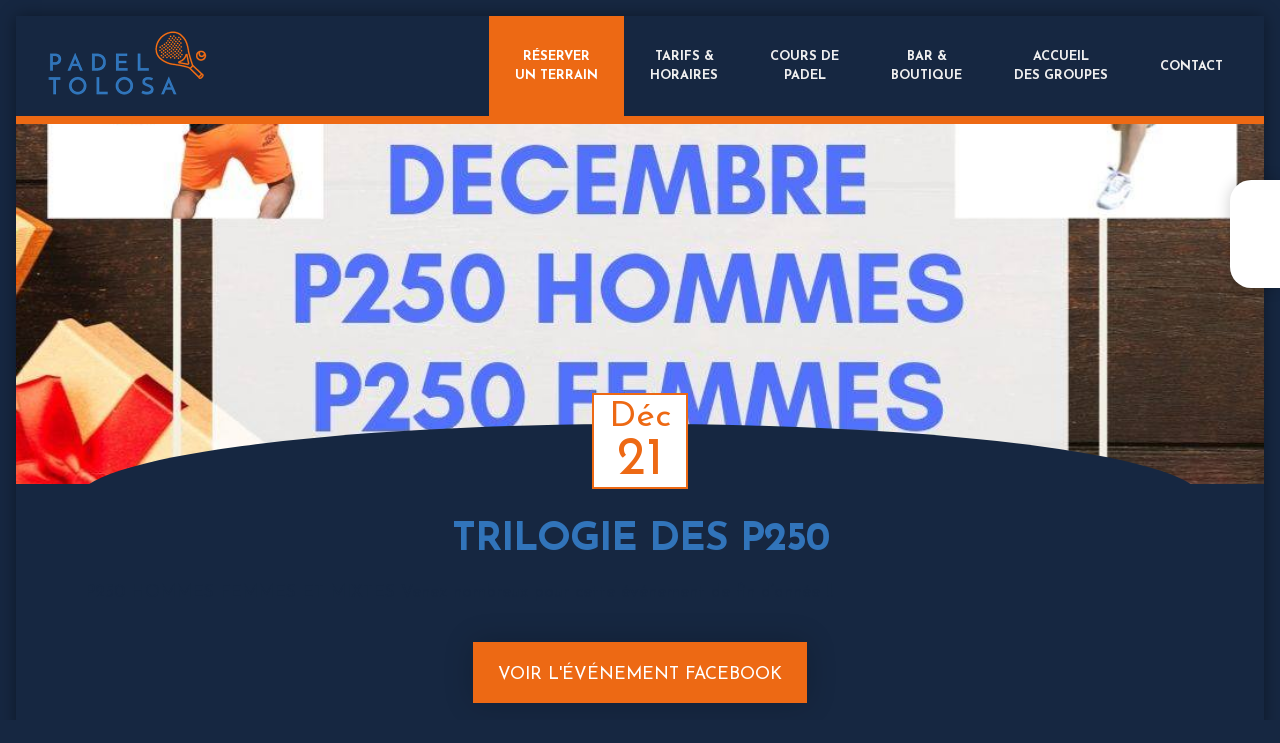

--- FILE ---
content_type: text/html; charset=UTF-8
request_url: https://www.padeltolosa.fr/evenements/trilogie-des-p250/
body_size: 15181
content:
<!doctype html>
<html lang="fr-FR">
  <head><meta charset="utf-8"><script>if(navigator.userAgent.match(/MSIE|Internet Explorer/i)||navigator.userAgent.match(/Trident\/7\..*?rv:11/i)){var href=document.location.href;if(!href.match(/[?&]nowprocket/)){if(href.indexOf("?")==-1){if(href.indexOf("#")==-1){document.location.href=href+"?nowprocket=1"}else{document.location.href=href.replace("#","?nowprocket=1#")}}else{if(href.indexOf("#")==-1){document.location.href=href+"&nowprocket=1"}else{document.location.href=href.replace("#","&nowprocket=1#")}}}}</script><script>(()=>{class RocketLazyLoadScripts{constructor(){this.v="2.0.4",this.userEvents=["keydown","keyup","mousedown","mouseup","mousemove","mouseover","mouseout","touchmove","touchstart","touchend","touchcancel","wheel","click","dblclick","input"],this.attributeEvents=["onblur","onclick","oncontextmenu","ondblclick","onfocus","onmousedown","onmouseenter","onmouseleave","onmousemove","onmouseout","onmouseover","onmouseup","onmousewheel","onscroll","onsubmit"]}async t(){this.i(),this.o(),/iP(ad|hone)/.test(navigator.userAgent)&&this.h(),this.u(),this.l(this),this.m(),this.k(this),this.p(this),this._(),await Promise.all([this.R(),this.L()]),this.lastBreath=Date.now(),this.S(this),this.P(),this.D(),this.O(),this.M(),await this.C(this.delayedScripts.normal),await this.C(this.delayedScripts.defer),await this.C(this.delayedScripts.async),await this.T(),await this.F(),await this.j(),await this.A(),window.dispatchEvent(new Event("rocket-allScriptsLoaded")),this.everythingLoaded=!0,this.lastTouchEnd&&await new Promise(t=>setTimeout(t,500-Date.now()+this.lastTouchEnd)),this.I(),this.H(),this.U(),this.W()}i(){this.CSPIssue=sessionStorage.getItem("rocketCSPIssue"),document.addEventListener("securitypolicyviolation",t=>{this.CSPIssue||"script-src-elem"!==t.violatedDirective||"data"!==t.blockedURI||(this.CSPIssue=!0,sessionStorage.setItem("rocketCSPIssue",!0))},{isRocket:!0})}o(){window.addEventListener("pageshow",t=>{this.persisted=t.persisted,this.realWindowLoadedFired=!0},{isRocket:!0}),window.addEventListener("pagehide",()=>{this.onFirstUserAction=null},{isRocket:!0})}h(){let t;function e(e){t=e}window.addEventListener("touchstart",e,{isRocket:!0}),window.addEventListener("touchend",function i(o){o.changedTouches[0]&&t.changedTouches[0]&&Math.abs(o.changedTouches[0].pageX-t.changedTouches[0].pageX)<10&&Math.abs(o.changedTouches[0].pageY-t.changedTouches[0].pageY)<10&&o.timeStamp-t.timeStamp<200&&(window.removeEventListener("touchstart",e,{isRocket:!0}),window.removeEventListener("touchend",i,{isRocket:!0}),"INPUT"===o.target.tagName&&"text"===o.target.type||(o.target.dispatchEvent(new TouchEvent("touchend",{target:o.target,bubbles:!0})),o.target.dispatchEvent(new MouseEvent("mouseover",{target:o.target,bubbles:!0})),o.target.dispatchEvent(new PointerEvent("click",{target:o.target,bubbles:!0,cancelable:!0,detail:1,clientX:o.changedTouches[0].clientX,clientY:o.changedTouches[0].clientY})),event.preventDefault()))},{isRocket:!0})}q(t){this.userActionTriggered||("mousemove"!==t.type||this.firstMousemoveIgnored?"keyup"===t.type||"mouseover"===t.type||"mouseout"===t.type||(this.userActionTriggered=!0,this.onFirstUserAction&&this.onFirstUserAction()):this.firstMousemoveIgnored=!0),"click"===t.type&&t.preventDefault(),t.stopPropagation(),t.stopImmediatePropagation(),"touchstart"===this.lastEvent&&"touchend"===t.type&&(this.lastTouchEnd=Date.now()),"click"===t.type&&(this.lastTouchEnd=0),this.lastEvent=t.type,t.composedPath&&t.composedPath()[0].getRootNode()instanceof ShadowRoot&&(t.rocketTarget=t.composedPath()[0]),this.savedUserEvents.push(t)}u(){this.savedUserEvents=[],this.userEventHandler=this.q.bind(this),this.userEvents.forEach(t=>window.addEventListener(t,this.userEventHandler,{passive:!1,isRocket:!0})),document.addEventListener("visibilitychange",this.userEventHandler,{isRocket:!0})}U(){this.userEvents.forEach(t=>window.removeEventListener(t,this.userEventHandler,{passive:!1,isRocket:!0})),document.removeEventListener("visibilitychange",this.userEventHandler,{isRocket:!0}),this.savedUserEvents.forEach(t=>{(t.rocketTarget||t.target).dispatchEvent(new window[t.constructor.name](t.type,t))})}m(){const t="return false",e=Array.from(this.attributeEvents,t=>"data-rocket-"+t),i="["+this.attributeEvents.join("],[")+"]",o="[data-rocket-"+this.attributeEvents.join("],[data-rocket-")+"]",s=(e,i,o)=>{o&&o!==t&&(e.setAttribute("data-rocket-"+i,o),e["rocket"+i]=new Function("event",o),e.setAttribute(i,t))};new MutationObserver(t=>{for(const n of t)"attributes"===n.type&&(n.attributeName.startsWith("data-rocket-")||this.everythingLoaded?n.attributeName.startsWith("data-rocket-")&&this.everythingLoaded&&this.N(n.target,n.attributeName.substring(12)):s(n.target,n.attributeName,n.target.getAttribute(n.attributeName))),"childList"===n.type&&n.addedNodes.forEach(t=>{if(t.nodeType===Node.ELEMENT_NODE)if(this.everythingLoaded)for(const i of[t,...t.querySelectorAll(o)])for(const t of i.getAttributeNames())e.includes(t)&&this.N(i,t.substring(12));else for(const e of[t,...t.querySelectorAll(i)])for(const t of e.getAttributeNames())this.attributeEvents.includes(t)&&s(e,t,e.getAttribute(t))})}).observe(document,{subtree:!0,childList:!0,attributeFilter:[...this.attributeEvents,...e]})}I(){this.attributeEvents.forEach(t=>{document.querySelectorAll("[data-rocket-"+t+"]").forEach(e=>{this.N(e,t)})})}N(t,e){const i=t.getAttribute("data-rocket-"+e);i&&(t.setAttribute(e,i),t.removeAttribute("data-rocket-"+e))}k(t){Object.defineProperty(HTMLElement.prototype,"onclick",{get(){return this.rocketonclick||null},set(e){this.rocketonclick=e,this.setAttribute(t.everythingLoaded?"onclick":"data-rocket-onclick","this.rocketonclick(event)")}})}S(t){function e(e,i){let o=e[i];e[i]=null,Object.defineProperty(e,i,{get:()=>o,set(s){t.everythingLoaded?o=s:e["rocket"+i]=o=s}})}e(document,"onreadystatechange"),e(window,"onload"),e(window,"onpageshow");try{Object.defineProperty(document,"readyState",{get:()=>t.rocketReadyState,set(e){t.rocketReadyState=e},configurable:!0}),document.readyState="loading"}catch(t){console.log("WPRocket DJE readyState conflict, bypassing")}}l(t){this.originalAddEventListener=EventTarget.prototype.addEventListener,this.originalRemoveEventListener=EventTarget.prototype.removeEventListener,this.savedEventListeners=[],EventTarget.prototype.addEventListener=function(e,i,o){o&&o.isRocket||!t.B(e,this)&&!t.userEvents.includes(e)||t.B(e,this)&&!t.userActionTriggered||e.startsWith("rocket-")||t.everythingLoaded?t.originalAddEventListener.call(this,e,i,o):(t.savedEventListeners.push({target:this,remove:!1,type:e,func:i,options:o}),"mouseenter"!==e&&"mouseleave"!==e||t.originalAddEventListener.call(this,e,t.savedUserEvents.push,o))},EventTarget.prototype.removeEventListener=function(e,i,o){o&&o.isRocket||!t.B(e,this)&&!t.userEvents.includes(e)||t.B(e,this)&&!t.userActionTriggered||e.startsWith("rocket-")||t.everythingLoaded?t.originalRemoveEventListener.call(this,e,i,o):t.savedEventListeners.push({target:this,remove:!0,type:e,func:i,options:o})}}J(t,e){this.savedEventListeners=this.savedEventListeners.filter(i=>{let o=i.type,s=i.target||window;return e!==o||t!==s||(this.B(o,s)&&(i.type="rocket-"+o),this.$(i),!1)})}H(){EventTarget.prototype.addEventListener=this.originalAddEventListener,EventTarget.prototype.removeEventListener=this.originalRemoveEventListener,this.savedEventListeners.forEach(t=>this.$(t))}$(t){t.remove?this.originalRemoveEventListener.call(t.target,t.type,t.func,t.options):this.originalAddEventListener.call(t.target,t.type,t.func,t.options)}p(t){let e;function i(e){return t.everythingLoaded?e:e.split(" ").map(t=>"load"===t||t.startsWith("load.")?"rocket-jquery-load":t).join(" ")}function o(o){function s(e){const s=o.fn[e];o.fn[e]=o.fn.init.prototype[e]=function(){return this[0]===window&&t.userActionTriggered&&("string"==typeof arguments[0]||arguments[0]instanceof String?arguments[0]=i(arguments[0]):"object"==typeof arguments[0]&&Object.keys(arguments[0]).forEach(t=>{const e=arguments[0][t];delete arguments[0][t],arguments[0][i(t)]=e})),s.apply(this,arguments),this}}if(o&&o.fn&&!t.allJQueries.includes(o)){const e={DOMContentLoaded:[],"rocket-DOMContentLoaded":[]};for(const t in e)document.addEventListener(t,()=>{e[t].forEach(t=>t())},{isRocket:!0});o.fn.ready=o.fn.init.prototype.ready=function(i){function s(){parseInt(o.fn.jquery)>2?setTimeout(()=>i.bind(document)(o)):i.bind(document)(o)}return"function"==typeof i&&(t.realDomReadyFired?!t.userActionTriggered||t.fauxDomReadyFired?s():e["rocket-DOMContentLoaded"].push(s):e.DOMContentLoaded.push(s)),o([])},s("on"),s("one"),s("off"),t.allJQueries.push(o)}e=o}t.allJQueries=[],o(window.jQuery),Object.defineProperty(window,"jQuery",{get:()=>e,set(t){o(t)}})}P(){const t=new Map;document.write=document.writeln=function(e){const i=document.currentScript,o=document.createRange(),s=i.parentElement;let n=t.get(i);void 0===n&&(n=i.nextSibling,t.set(i,n));const c=document.createDocumentFragment();o.setStart(c,0),c.appendChild(o.createContextualFragment(e)),s.insertBefore(c,n)}}async R(){return new Promise(t=>{this.userActionTriggered?t():this.onFirstUserAction=t})}async L(){return new Promise(t=>{document.addEventListener("DOMContentLoaded",()=>{this.realDomReadyFired=!0,t()},{isRocket:!0})})}async j(){return this.realWindowLoadedFired?Promise.resolve():new Promise(t=>{window.addEventListener("load",t,{isRocket:!0})})}M(){this.pendingScripts=[];this.scriptsMutationObserver=new MutationObserver(t=>{for(const e of t)e.addedNodes.forEach(t=>{"SCRIPT"!==t.tagName||t.noModule||t.isWPRocket||this.pendingScripts.push({script:t,promise:new Promise(e=>{const i=()=>{const i=this.pendingScripts.findIndex(e=>e.script===t);i>=0&&this.pendingScripts.splice(i,1),e()};t.addEventListener("load",i,{isRocket:!0}),t.addEventListener("error",i,{isRocket:!0}),setTimeout(i,1e3)})})})}),this.scriptsMutationObserver.observe(document,{childList:!0,subtree:!0})}async F(){await this.X(),this.pendingScripts.length?(await this.pendingScripts[0].promise,await this.F()):this.scriptsMutationObserver.disconnect()}D(){this.delayedScripts={normal:[],async:[],defer:[]},document.querySelectorAll("script[type$=rocketlazyloadscript]").forEach(t=>{t.hasAttribute("data-rocket-src")?t.hasAttribute("async")&&!1!==t.async?this.delayedScripts.async.push(t):t.hasAttribute("defer")&&!1!==t.defer||"module"===t.getAttribute("data-rocket-type")?this.delayedScripts.defer.push(t):this.delayedScripts.normal.push(t):this.delayedScripts.normal.push(t)})}async _(){await this.L();let t=[];document.querySelectorAll("script[type$=rocketlazyloadscript][data-rocket-src]").forEach(e=>{let i=e.getAttribute("data-rocket-src");if(i&&!i.startsWith("data:")){i.startsWith("//")&&(i=location.protocol+i);try{const o=new URL(i).origin;o!==location.origin&&t.push({src:o,crossOrigin:e.crossOrigin||"module"===e.getAttribute("data-rocket-type")})}catch(t){}}}),t=[...new Map(t.map(t=>[JSON.stringify(t),t])).values()],this.Y(t,"preconnect")}async G(t){if(await this.K(),!0!==t.noModule||!("noModule"in HTMLScriptElement.prototype))return new Promise(e=>{let i;function o(){(i||t).setAttribute("data-rocket-status","executed"),e()}try{if(navigator.userAgent.includes("Firefox/")||""===navigator.vendor||this.CSPIssue)i=document.createElement("script"),[...t.attributes].forEach(t=>{let e=t.nodeName;"type"!==e&&("data-rocket-type"===e&&(e="type"),"data-rocket-src"===e&&(e="src"),i.setAttribute(e,t.nodeValue))}),t.text&&(i.text=t.text),t.nonce&&(i.nonce=t.nonce),i.hasAttribute("src")?(i.addEventListener("load",o,{isRocket:!0}),i.addEventListener("error",()=>{i.setAttribute("data-rocket-status","failed-network"),e()},{isRocket:!0}),setTimeout(()=>{i.isConnected||e()},1)):(i.text=t.text,o()),i.isWPRocket=!0,t.parentNode.replaceChild(i,t);else{const i=t.getAttribute("data-rocket-type"),s=t.getAttribute("data-rocket-src");i?(t.type=i,t.removeAttribute("data-rocket-type")):t.removeAttribute("type"),t.addEventListener("load",o,{isRocket:!0}),t.addEventListener("error",i=>{this.CSPIssue&&i.target.src.startsWith("data:")?(console.log("WPRocket: CSP fallback activated"),t.removeAttribute("src"),this.G(t).then(e)):(t.setAttribute("data-rocket-status","failed-network"),e())},{isRocket:!0}),s?(t.fetchPriority="high",t.removeAttribute("data-rocket-src"),t.src=s):t.src="data:text/javascript;base64,"+window.btoa(unescape(encodeURIComponent(t.text)))}}catch(i){t.setAttribute("data-rocket-status","failed-transform"),e()}});t.setAttribute("data-rocket-status","skipped")}async C(t){const e=t.shift();return e?(e.isConnected&&await this.G(e),this.C(t)):Promise.resolve()}O(){this.Y([...this.delayedScripts.normal,...this.delayedScripts.defer,...this.delayedScripts.async],"preload")}Y(t,e){this.trash=this.trash||[];let i=!0;var o=document.createDocumentFragment();t.forEach(t=>{const s=t.getAttribute&&t.getAttribute("data-rocket-src")||t.src;if(s&&!s.startsWith("data:")){const n=document.createElement("link");n.href=s,n.rel=e,"preconnect"!==e&&(n.as="script",n.fetchPriority=i?"high":"low"),t.getAttribute&&"module"===t.getAttribute("data-rocket-type")&&(n.crossOrigin=!0),t.crossOrigin&&(n.crossOrigin=t.crossOrigin),t.integrity&&(n.integrity=t.integrity),t.nonce&&(n.nonce=t.nonce),o.appendChild(n),this.trash.push(n),i=!1}}),document.head.appendChild(o)}W(){this.trash.forEach(t=>t.remove())}async T(){try{document.readyState="interactive"}catch(t){}this.fauxDomReadyFired=!0;try{await this.K(),this.J(document,"readystatechange"),document.dispatchEvent(new Event("rocket-readystatechange")),await this.K(),document.rocketonreadystatechange&&document.rocketonreadystatechange(),await this.K(),this.J(document,"DOMContentLoaded"),document.dispatchEvent(new Event("rocket-DOMContentLoaded")),await this.K(),this.J(window,"DOMContentLoaded"),window.dispatchEvent(new Event("rocket-DOMContentLoaded"))}catch(t){console.error(t)}}async A(){try{document.readyState="complete"}catch(t){}try{await this.K(),this.J(document,"readystatechange"),document.dispatchEvent(new Event("rocket-readystatechange")),await this.K(),document.rocketonreadystatechange&&document.rocketonreadystatechange(),await this.K(),this.J(window,"load"),window.dispatchEvent(new Event("rocket-load")),await this.K(),window.rocketonload&&window.rocketonload(),await this.K(),this.allJQueries.forEach(t=>t(window).trigger("rocket-jquery-load")),await this.K(),this.J(window,"pageshow");const t=new Event("rocket-pageshow");t.persisted=this.persisted,window.dispatchEvent(t),await this.K(),window.rocketonpageshow&&window.rocketonpageshow({persisted:this.persisted})}catch(t){console.error(t)}}async K(){Date.now()-this.lastBreath>45&&(await this.X(),this.lastBreath=Date.now())}async X(){return document.hidden?new Promise(t=>setTimeout(t)):new Promise(t=>requestAnimationFrame(t))}B(t,e){return e===document&&"readystatechange"===t||(e===document&&"DOMContentLoaded"===t||(e===window&&"DOMContentLoaded"===t||(e===window&&"load"===t||e===window&&"pageshow"===t)))}static run(){(new RocketLazyLoadScripts).t()}}RocketLazyLoadScripts.run()})();</script>
  
  <meta http-equiv="x-ua-compatible" content="ie=edge">
  <meta name="viewport" content="width=device-width, initial-scale=1, shrink-to-fit=no">
  <title>TRILOGIE DES P250 | Padel Tolosa</title>
<style id="rocket-critical-css">ul{box-sizing:border-box}.entry-content{counter-reset:footnotes}:root{--wp--preset--font-size--normal:16px;--wp--preset--font-size--huge:42px}:root{--blue:#007bff;--indigo:#6610f2;--purple:#6f42c1;--pink:#e83e8c;--red:#dc3545;--orange:#fd7e14;--yellow:#ffc107;--green:#28a745;--teal:#20c997;--cyan:#17a2b8;--white:#fff;--gray:#6c757d;--gray-dark:#343a40;--primary:#007bff;--secondary:#6c757d;--success:#28a745;--info:#17a2b8;--warning:#ffc107;--danger:#dc3545;--light:#f8f9fa;--dark:#343a40;--darkblue:#162741;--blue:#3174ba;--grey:#efefef;--orange:#ed6914;--breakpoint-xs:0;--breakpoint-sm:576px;--breakpoint-md:768px;--breakpoint-lg:992px;--breakpoint-xl:1200px;--font-family-sans-serif:-apple-system,BlinkMacSystemFont,"Segoe UI",Roboto,"Helvetica Neue",Arial,sans-serif,"Apple Color Emoji","Segoe UI Emoji","Segoe UI Symbol";--font-family-monospace:SFMono-Regular,Menlo,Monaco,Consolas,"Liberation Mono","Courier New",monospace}*,:after,:before{-webkit-box-sizing:border-box;box-sizing:border-box}html{font-family:sans-serif;line-height:1.15;-webkit-text-size-adjust:100%;-ms-text-size-adjust:100%;-ms-overflow-style:scrollbar}@-ms-viewport{width:device-width}article,header,main,nav,section{display:block}body{margin:0;font-family:-apple-system,BlinkMacSystemFont,Segoe UI,Roboto,Helvetica Neue,Arial,sans-serif,Apple Color Emoji,Segoe UI Emoji,Segoe UI Symbol;font-size:1rem;font-weight:400;line-height:1.5;color:#212529;text-align:left;background-color:#fff}h1{margin-top:0;margin-bottom:.5rem}p{margin-top:0;margin-bottom:1rem}ul{margin-bottom:1rem}ul{margin-top:0}a{color:#007bff;text-decoration:none;background-color:transparent;-webkit-text-decoration-skip:objects}img{vertical-align:middle;border-style:none}button{border-radius:0}button{margin:0;font-family:inherit;font-size:inherit;line-height:inherit}button{overflow:visible}button{text-transform:none}button,html [type=button]{-webkit-appearance:button}[type=button]::-moz-focus-inner,button::-moz-focus-inner{padding:0;border-style:none}::-webkit-file-upload-button{font:inherit;-webkit-appearance:button}h1{margin-bottom:.5rem;font-family:inherit;font-weight:500;line-height:1.2;color:inherit}h1{font-size:2.5rem}.img-fluid{max-width:100%;height:auto}.container{width:100%;padding-right:15px;padding-left:15px;margin-right:auto;margin-left:auto}@media (min-width:576px){.container{max-width:540px}}@media (min-width:768px){.container{max-width:720px}}@media (min-width:992px){.container{max-width:960px}}@media (min-width:1200px){.container{max-width:1140px}}.container-fluid{width:100%;padding-right:15px;padding-left:15px;margin-right:auto;margin-left:auto}.nav{display:-webkit-box;display:-ms-flexbox;display:flex;-ms-flex-wrap:wrap;flex-wrap:wrap;padding-left:0;margin-bottom:0;list-style:none}.banner .nav a{display:block;padding:.5rem 1rem}.hamburger{padding:0;display:inline-block;font:inherit;color:inherit;text-transform:none;background-color:transparent;border:0;margin:0;overflow:visible}.hamburger-box{width:20px;height:14px;display:inline-block;position:relative}.hamburger-inner{display:block;top:50%;margin-top:-1px}.hamburger-inner,.hamburger-inner:after,.hamburger-inner:before{width:20px;height:2px;background-color:#000;border-radius:4px;position:absolute}.hamburger-inner:after,.hamburger-inner:before{content:"";display:block}.hamburger-inner:before{top:-6px}.hamburger-inner:after{bottom:-6px}.hamburger--collapse .hamburger-inner{top:auto;bottom:0}.hamburger--collapse .hamburger-inner:after{top:-12px}body{font-family:Josefin Sans,sans-serif;background:#162741;font-size:1.1rem}a{color:#162741}p{color:#162741}h1{color:#3174ba;background:transparent}h1{text-transform:uppercase;font-weight:900;letter-spacing:-1px;margin:2rem auto 1rem}.shrinker{margin:16px;background:#162741;-webkit-box-shadow:0 0 16px rgba(0,0,0,.4);box-shadow:0 0 16px rgba(0,0,0,.4)}@media (max-width:767px){.shrinker{margin:8px}h1{font-size:2rem}}.banner{position:absolute;left:16px;right:16px;background:#162741;border-bottom:8px solid #ed6914;z-index:999;-webkit-box-shadow:none;box-shadow:none}.banner .banner-line{display:-webkit-box;display:-ms-flexbox;display:flex;-webkit-box-align:center;-ms-flex-align:center;align-items:center;-webkit-box-pack:justify;-ms-flex-pack:justify;justify-content:space-between}.banner .hamburger{display:none}.banner .nav{-webkit-box-align:stretch;-ms-flex-align:stretch;align-items:stretch}.banner .nav a{text-align:center;font-weight:700;color:#efefef;text-transform:uppercase;font-size:.8rem}.banner .nav li{display:-webkit-box;display:-ms-flexbox;display:flex;-webkit-box-orient:vertical;-webkit-box-direction:normal;-ms-flex-direction:column;flex-direction:column;-webkit-box-align:center;-ms-flex-align:center;align-items:center;-webkit-box-pack:center;-ms-flex-pack:center;justify-content:center;padding:10px}.banner .nav li.cta{background:#ed6914;height:100px}.banner .nav li.cta a{color:#fff}.banner .brand{padding:10px}.banner .brand img{height:80px}.banner .nav-rs{position:fixed;right:0;top:25%;background:#fff;border-radius:1.2em 0 0 1.2em;-webkit-box-shadow:0 0 15px rgba(0,0,0,.2);box-shadow:0 0 15px rgba(0,0,0,.2)}.banner .nav-rs .liste-rs{display:inline-block;padding:5px;margin-bottom:0;width:50px}.banner .nav-rs .liste-rs li{display:inline-block;background:transparent;border-radius:5em;width:40px;height:40px;text-align:center;line-height:40px;margin-right:5px}.banner .nav-rs .liste-rs li a{color:#162741;font-weight:900;font-size:1.5rem;display:block}.is-flex-mobile{display:none!important}@media (max-width:991px){.banner .nav li{padding:0}.banner .nav li.cta{height:80px}.banner .nav a{font-size:.7rem}.banner .brand img{max-height:60px;max-width:110px;height:auto;width:auto}}@media (max-width:767px){.banner{left:8px;right:8px}.banner .nav li{display:none}.banner .nav li.cta{-webkit-box-flex:1;-ms-flex:1;flex:1}.banner .nav li.cta{display:-webkit-box;display:-ms-flexbox;display:flex}.banner .nav-primary{-webkit-box-flex:1;-ms-flex:1;flex:1;margin:0 10%}.banner .hamburger{display:inline-block;width:80px;height:80px;z-index:10}.banner .hamburger .hamburger-inner,.banner .hamburger .hamburger-inner:after,.banner .hamburger .hamburger-inner:before{background-color:#efefef}.banner .nav-rs .liste-rs{width:30px}.banner .nav-rs .liste-rs li{width:25px;height:25px;line-height:25px}.banner .nav-rs .liste-rs li a{font-size:1rem}}.single-evenements .page-header{position:relative}.single-evenements .page-header h1{margin:2rem auto 1rem}.single-evenements .date{position:absolute;bottom:75px;-webkit-transform:translateX(-50%);-o-transform:translateX(-50%);transform:translateX(-50%);color:#ed6914;background:#fff;display:inline-block;border:2px solid;padding:5px 15px 0;text-align:center;line-height:1}.single-evenements .date .mois{display:block;font-size:2em}.single-evenements .date .jour{display:block;font-size:3em}.page-header{text-align:center}.page-header h1{position:relative;max-width:70%;margin:auto}.page-header .page-header-banner{position:relative;height:65vh;overflow:hidden}.page-header .page-header-banner img{max-height:100%;width:100%;height:100%;-o-object-fit:cover;object-fit:cover}.page-header .page-header-banner:after{content:"";position:absolute;bottom:-90px;left:5%;right:5%;height:150px;background:#162741;border-radius:120%}</style><link rel="preload" data-rocket-preload as="image" href="https://www.padeltolosa.fr/wp-content/uploads/2019/11/72070316_2419068191695519_7626820186263257088_o.jpg" fetchpriority="high">
	<style>img:is([sizes="auto" i], [sizes^="auto," i]) { contain-intrinsic-size: 3000px 1500px }</style>
	
<!-- The SEO Framework : par Sybre Waaijer -->
<link rel="canonical" href="https://www.padeltolosa.fr/evenements/trilogie-des-p250/" />
<meta name="description" content="P250 HOMMES FEMMES ET MIXTES Venez nombreux pour cette &eacute;v&eacute;nement de fin d&rsquo;ann&eacute;e !!" />
<meta property="og:type" content="article" />
<meta property="og:locale" content="fr_FR" />
<meta property="og:site_name" content="Padel Tolosa" />
<meta property="og:title" content="TRILOGIE DES P250 | Padel Tolosa" />
<meta property="og:description" content="P250 HOMMES FEMMES ET MIXTES Venez nombreux pour cette &eacute;v&eacute;nement de fin d&rsquo;ann&eacute;e !!" />
<meta property="og:url" content="https://www.padeltolosa.fr/evenements/trilogie-des-p250/" />
<meta property="og:image" content="https://www.padeltolosa.fr/wp-content/uploads/2019/11/72070316_2419068191695519_7626820186263257088_o.jpg" />
<meta property="og:image:width" content="1080" />
<meta property="og:image:height" content="1080" />
<meta property="article:published_time" content="2019-11-21T15:28:07+00:00" />
<meta property="article:modified_time" content="2019-11-21T15:28:07+00:00" />
<meta property="article:publisher" content="https://www.facebook.com/Padeltolosa" />
<meta name="twitter:card" content="summary_large_image" />
<meta name="twitter:title" content="TRILOGIE DES P250 | Padel Tolosa" />
<meta name="twitter:description" content="P250 HOMMES FEMMES ET MIXTES Venez nombreux pour cette &eacute;v&eacute;nement de fin d&rsquo;ann&eacute;e !!" />
<meta name="twitter:image" content="https://www.padeltolosa.fr/wp-content/uploads/2019/11/72070316_2419068191695519_7626820186263257088_o.jpg" />
<script type="application/ld+json">{"@context":"https://schema.org","@graph":[{"@type":"WebSite","@id":"https://www.padeltolosa.fr/#/schema/WebSite","url":"https://www.padeltolosa.fr/","name":"Padel Tolosa","description":"Complexe et école de padel à Toulouse, Montauban, Rodez, Albi et Carcassonne","inLanguage":"fr-FR","potentialAction":{"@type":"SearchAction","target":{"@type":"EntryPoint","urlTemplate":"https://www.padeltolosa.fr/search/{search_term_string}/"},"query-input":"required name=search_term_string"},"publisher":{"@type":"Organization","@id":"https://www.padeltolosa.fr/#/schema/Organization","name":"Padel Tolosa","url":"https://www.padeltolosa.fr/","logo":{"@type":"ImageObject","url":"https://www.padeltolosa.fr/wp-content/uploads/2018/03/cropped-favicon-padeltolosa-e1570698436122.png","contentUrl":"https://www.padeltolosa.fr/wp-content/uploads/2018/03/cropped-favicon-padeltolosa-e1570698436122.png","width":512,"height":512}}},{"@type":"WebPage","@id":"https://www.padeltolosa.fr/evenements/trilogie-des-p250/","url":"https://www.padeltolosa.fr/evenements/trilogie-des-p250/","name":"TRILOGIE DES P250 | Padel Tolosa","description":"P250 HOMMES FEMMES ET MIXTES Venez nombreux pour cette &eacute;v&eacute;nement de fin d&rsquo;ann&eacute;e !!","inLanguage":"fr-FR","isPartOf":{"@id":"https://www.padeltolosa.fr/#/schema/WebSite"},"breadcrumb":{"@type":"BreadcrumbList","@id":"https://www.padeltolosa.fr/#/schema/BreadcrumbList","itemListElement":[{"@type":"ListItem","position":1,"item":"https://www.padeltolosa.fr/","name":"Padel Tolosa"},{"@type":"ListItem","position":2,"item":"https://www.padeltolosa.fr/evenements/","name":"Archives : Evénements"},{"@type":"ListItem","position":3,"name":"TRILOGIE DES P250"}]},"potentialAction":{"@type":"ReadAction","target":"https://www.padeltolosa.fr/evenements/trilogie-des-p250/"},"datePublished":"2019-11-21T15:28:07+00:00","dateModified":"2019-11-21T15:28:07+00:00"}]}</script>
<!-- / The SEO Framework : par Sybre Waaijer | 7.46ms meta | 4.90ms boot -->


<link rel="preload" href="https://www.padeltolosa.fr/wp-includes/css/dist/block-library/style.min.css" data-rocket-async="style" as="style" onload="this.onload=null;this.rel='stylesheet'" onerror="this.removeAttribute('data-rocket-async')" >
<style id='global-styles-inline-css' type='text/css'>
:root{--wp--preset--aspect-ratio--square: 1;--wp--preset--aspect-ratio--4-3: 4/3;--wp--preset--aspect-ratio--3-4: 3/4;--wp--preset--aspect-ratio--3-2: 3/2;--wp--preset--aspect-ratio--2-3: 2/3;--wp--preset--aspect-ratio--16-9: 16/9;--wp--preset--aspect-ratio--9-16: 9/16;--wp--preset--color--black: #000000;--wp--preset--color--cyan-bluish-gray: #abb8c3;--wp--preset--color--white: #ffffff;--wp--preset--color--pale-pink: #f78da7;--wp--preset--color--vivid-red: #cf2e2e;--wp--preset--color--luminous-vivid-orange: #ff6900;--wp--preset--color--luminous-vivid-amber: #fcb900;--wp--preset--color--light-green-cyan: #7bdcb5;--wp--preset--color--vivid-green-cyan: #00d084;--wp--preset--color--pale-cyan-blue: #8ed1fc;--wp--preset--color--vivid-cyan-blue: #0693e3;--wp--preset--color--vivid-purple: #9b51e0;--wp--preset--gradient--vivid-cyan-blue-to-vivid-purple: linear-gradient(135deg,rgba(6,147,227,1) 0%,rgb(155,81,224) 100%);--wp--preset--gradient--light-green-cyan-to-vivid-green-cyan: linear-gradient(135deg,rgb(122,220,180) 0%,rgb(0,208,130) 100%);--wp--preset--gradient--luminous-vivid-amber-to-luminous-vivid-orange: linear-gradient(135deg,rgba(252,185,0,1) 0%,rgba(255,105,0,1) 100%);--wp--preset--gradient--luminous-vivid-orange-to-vivid-red: linear-gradient(135deg,rgba(255,105,0,1) 0%,rgb(207,46,46) 100%);--wp--preset--gradient--very-light-gray-to-cyan-bluish-gray: linear-gradient(135deg,rgb(238,238,238) 0%,rgb(169,184,195) 100%);--wp--preset--gradient--cool-to-warm-spectrum: linear-gradient(135deg,rgb(74,234,220) 0%,rgb(151,120,209) 20%,rgb(207,42,186) 40%,rgb(238,44,130) 60%,rgb(251,105,98) 80%,rgb(254,248,76) 100%);--wp--preset--gradient--blush-light-purple: linear-gradient(135deg,rgb(255,206,236) 0%,rgb(152,150,240) 100%);--wp--preset--gradient--blush-bordeaux: linear-gradient(135deg,rgb(254,205,165) 0%,rgb(254,45,45) 50%,rgb(107,0,62) 100%);--wp--preset--gradient--luminous-dusk: linear-gradient(135deg,rgb(255,203,112) 0%,rgb(199,81,192) 50%,rgb(65,88,208) 100%);--wp--preset--gradient--pale-ocean: linear-gradient(135deg,rgb(255,245,203) 0%,rgb(182,227,212) 50%,rgb(51,167,181) 100%);--wp--preset--gradient--electric-grass: linear-gradient(135deg,rgb(202,248,128) 0%,rgb(113,206,126) 100%);--wp--preset--gradient--midnight: linear-gradient(135deg,rgb(2,3,129) 0%,rgb(40,116,252) 100%);--wp--preset--font-size--small: 13px;--wp--preset--font-size--medium: 20px;--wp--preset--font-size--large: 36px;--wp--preset--font-size--x-large: 42px;--wp--preset--spacing--20: 0.44rem;--wp--preset--spacing--30: 0.67rem;--wp--preset--spacing--40: 1rem;--wp--preset--spacing--50: 1.5rem;--wp--preset--spacing--60: 2.25rem;--wp--preset--spacing--70: 3.38rem;--wp--preset--spacing--80: 5.06rem;--wp--preset--shadow--natural: 6px 6px 9px rgba(0, 0, 0, 0.2);--wp--preset--shadow--deep: 12px 12px 50px rgba(0, 0, 0, 0.4);--wp--preset--shadow--sharp: 6px 6px 0px rgba(0, 0, 0, 0.2);--wp--preset--shadow--outlined: 6px 6px 0px -3px rgba(255, 255, 255, 1), 6px 6px rgba(0, 0, 0, 1);--wp--preset--shadow--crisp: 6px 6px 0px rgba(0, 0, 0, 1);}:where(body) { margin: 0; }.wp-site-blocks > .alignleft { float: left; margin-right: 2em; }.wp-site-blocks > .alignright { float: right; margin-left: 2em; }.wp-site-blocks > .aligncenter { justify-content: center; margin-left: auto; margin-right: auto; }:where(.is-layout-flex){gap: 0.5em;}:where(.is-layout-grid){gap: 0.5em;}.is-layout-flow > .alignleft{float: left;margin-inline-start: 0;margin-inline-end: 2em;}.is-layout-flow > .alignright{float: right;margin-inline-start: 2em;margin-inline-end: 0;}.is-layout-flow > .aligncenter{margin-left: auto !important;margin-right: auto !important;}.is-layout-constrained > .alignleft{float: left;margin-inline-start: 0;margin-inline-end: 2em;}.is-layout-constrained > .alignright{float: right;margin-inline-start: 2em;margin-inline-end: 0;}.is-layout-constrained > .aligncenter{margin-left: auto !important;margin-right: auto !important;}.is-layout-constrained > :where(:not(.alignleft):not(.alignright):not(.alignfull)){margin-left: auto !important;margin-right: auto !important;}body .is-layout-flex{display: flex;}.is-layout-flex{flex-wrap: wrap;align-items: center;}.is-layout-flex > :is(*, div){margin: 0;}body .is-layout-grid{display: grid;}.is-layout-grid > :is(*, div){margin: 0;}body{padding-top: 0px;padding-right: 0px;padding-bottom: 0px;padding-left: 0px;}a:where(:not(.wp-element-button)){text-decoration: underline;}:root :where(.wp-element-button, .wp-block-button__link){background-color: #32373c;border-width: 0;color: #fff;font-family: inherit;font-size: inherit;line-height: inherit;padding: calc(0.667em + 2px) calc(1.333em + 2px);text-decoration: none;}.has-black-color{color: var(--wp--preset--color--black) !important;}.has-cyan-bluish-gray-color{color: var(--wp--preset--color--cyan-bluish-gray) !important;}.has-white-color{color: var(--wp--preset--color--white) !important;}.has-pale-pink-color{color: var(--wp--preset--color--pale-pink) !important;}.has-vivid-red-color{color: var(--wp--preset--color--vivid-red) !important;}.has-luminous-vivid-orange-color{color: var(--wp--preset--color--luminous-vivid-orange) !important;}.has-luminous-vivid-amber-color{color: var(--wp--preset--color--luminous-vivid-amber) !important;}.has-light-green-cyan-color{color: var(--wp--preset--color--light-green-cyan) !important;}.has-vivid-green-cyan-color{color: var(--wp--preset--color--vivid-green-cyan) !important;}.has-pale-cyan-blue-color{color: var(--wp--preset--color--pale-cyan-blue) !important;}.has-vivid-cyan-blue-color{color: var(--wp--preset--color--vivid-cyan-blue) !important;}.has-vivid-purple-color{color: var(--wp--preset--color--vivid-purple) !important;}.has-black-background-color{background-color: var(--wp--preset--color--black) !important;}.has-cyan-bluish-gray-background-color{background-color: var(--wp--preset--color--cyan-bluish-gray) !important;}.has-white-background-color{background-color: var(--wp--preset--color--white) !important;}.has-pale-pink-background-color{background-color: var(--wp--preset--color--pale-pink) !important;}.has-vivid-red-background-color{background-color: var(--wp--preset--color--vivid-red) !important;}.has-luminous-vivid-orange-background-color{background-color: var(--wp--preset--color--luminous-vivid-orange) !important;}.has-luminous-vivid-amber-background-color{background-color: var(--wp--preset--color--luminous-vivid-amber) !important;}.has-light-green-cyan-background-color{background-color: var(--wp--preset--color--light-green-cyan) !important;}.has-vivid-green-cyan-background-color{background-color: var(--wp--preset--color--vivid-green-cyan) !important;}.has-pale-cyan-blue-background-color{background-color: var(--wp--preset--color--pale-cyan-blue) !important;}.has-vivid-cyan-blue-background-color{background-color: var(--wp--preset--color--vivid-cyan-blue) !important;}.has-vivid-purple-background-color{background-color: var(--wp--preset--color--vivid-purple) !important;}.has-black-border-color{border-color: var(--wp--preset--color--black) !important;}.has-cyan-bluish-gray-border-color{border-color: var(--wp--preset--color--cyan-bluish-gray) !important;}.has-white-border-color{border-color: var(--wp--preset--color--white) !important;}.has-pale-pink-border-color{border-color: var(--wp--preset--color--pale-pink) !important;}.has-vivid-red-border-color{border-color: var(--wp--preset--color--vivid-red) !important;}.has-luminous-vivid-orange-border-color{border-color: var(--wp--preset--color--luminous-vivid-orange) !important;}.has-luminous-vivid-amber-border-color{border-color: var(--wp--preset--color--luminous-vivid-amber) !important;}.has-light-green-cyan-border-color{border-color: var(--wp--preset--color--light-green-cyan) !important;}.has-vivid-green-cyan-border-color{border-color: var(--wp--preset--color--vivid-green-cyan) !important;}.has-pale-cyan-blue-border-color{border-color: var(--wp--preset--color--pale-cyan-blue) !important;}.has-vivid-cyan-blue-border-color{border-color: var(--wp--preset--color--vivid-cyan-blue) !important;}.has-vivid-purple-border-color{border-color: var(--wp--preset--color--vivid-purple) !important;}.has-vivid-cyan-blue-to-vivid-purple-gradient-background{background: var(--wp--preset--gradient--vivid-cyan-blue-to-vivid-purple) !important;}.has-light-green-cyan-to-vivid-green-cyan-gradient-background{background: var(--wp--preset--gradient--light-green-cyan-to-vivid-green-cyan) !important;}.has-luminous-vivid-amber-to-luminous-vivid-orange-gradient-background{background: var(--wp--preset--gradient--luminous-vivid-amber-to-luminous-vivid-orange) !important;}.has-luminous-vivid-orange-to-vivid-red-gradient-background{background: var(--wp--preset--gradient--luminous-vivid-orange-to-vivid-red) !important;}.has-very-light-gray-to-cyan-bluish-gray-gradient-background{background: var(--wp--preset--gradient--very-light-gray-to-cyan-bluish-gray) !important;}.has-cool-to-warm-spectrum-gradient-background{background: var(--wp--preset--gradient--cool-to-warm-spectrum) !important;}.has-blush-light-purple-gradient-background{background: var(--wp--preset--gradient--blush-light-purple) !important;}.has-blush-bordeaux-gradient-background{background: var(--wp--preset--gradient--blush-bordeaux) !important;}.has-luminous-dusk-gradient-background{background: var(--wp--preset--gradient--luminous-dusk) !important;}.has-pale-ocean-gradient-background{background: var(--wp--preset--gradient--pale-ocean) !important;}.has-electric-grass-gradient-background{background: var(--wp--preset--gradient--electric-grass) !important;}.has-midnight-gradient-background{background: var(--wp--preset--gradient--midnight) !important;}.has-small-font-size{font-size: var(--wp--preset--font-size--small) !important;}.has-medium-font-size{font-size: var(--wp--preset--font-size--medium) !important;}.has-large-font-size{font-size: var(--wp--preset--font-size--large) !important;}.has-x-large-font-size{font-size: var(--wp--preset--font-size--x-large) !important;}
:where(.wp-block-post-template.is-layout-flex){gap: 1.25em;}:where(.wp-block-post-template.is-layout-grid){gap: 1.25em;}
:where(.wp-block-columns.is-layout-flex){gap: 2em;}:where(.wp-block-columns.is-layout-grid){gap: 2em;}
:root :where(.wp-block-pullquote){font-size: 1.5em;line-height: 1.6;}
</style>
<link data-minify="1" rel="preload" href="https://www.padeltolosa.fr/wp-content/cache/min/1/wp-content/themes/paketa-v2/dist/styles/main.css?ver=1767556417" data-rocket-async="style" as="style" onload="this.onload=null;this.rel='stylesheet'" onerror="this.removeAttribute('data-rocket-async')" >
<style id='rocket-lazyload-inline-css' type='text/css'>
.rll-youtube-player{position:relative;padding-bottom:56.23%;height:0;overflow:hidden;max-width:100%;}.rll-youtube-player:focus-within{outline: 2px solid currentColor;outline-offset: 5px;}.rll-youtube-player iframe{position:absolute;top:0;left:0;width:100%;height:100%;z-index:100;background:0 0}.rll-youtube-player img{bottom:0;display:block;left:0;margin:auto;max-width:100%;width:100%;position:absolute;right:0;top:0;border:none;height:auto;-webkit-transition:.4s all;-moz-transition:.4s all;transition:.4s all}.rll-youtube-player img:hover{-webkit-filter:brightness(75%)}.rll-youtube-player .play{height:100%;width:100%;left:0;top:0;position:absolute;background:url(https://www.padeltolosa.fr/wp-content/plugins/wp-rocket/assets/img/youtube.png) no-repeat center;background-color: transparent !important;cursor:pointer;border:none;}
</style>
<link rel="icon" href="https://www.padeltolosa.fr/wp-content/uploads/2018/03/cropped-favicon-padeltolosa-e1570698436122-60x60.png.webp" sizes="32x32" />
<link rel="icon" href="https://www.padeltolosa.fr/wp-content/uploads/2018/03/cropped-favicon-padeltolosa-e1570698436122-300x300.png.webp" sizes="192x192" />
<link rel="apple-touch-icon" href="https://www.padeltolosa.fr/wp-content/uploads/2018/03/cropped-favicon-padeltolosa-e1570698436122-300x300.png.webp" />
<meta name="msapplication-TileImage" content="https://www.padeltolosa.fr/wp-content/uploads/2018/03/cropped-favicon-padeltolosa-e1570698436122-300x300.png" />
		<style type="text/css" id="wp-custom-css">
			.section-horaires {
    background-color: #3174ba;
    background-image: url(https://www.padeltolosa.fr/wp-content/uploads/2018/04/20180328_180054_resized-1867x1400.jpg);
    background-position: center;
    background-blend-mode: multiply;
}

.page h1 {
	color: #fff;
}

.content-main p,
.content-main span,
.content-main strong {
	color: #fff;
}

.page.mentions-legales .content-main a {
	color: #ed6914;
}

.content-main h3 {
	margin: 3rem 0 1rem;
}

form select {
    align-items: center;
    border: 1px solid transparent;
    border-radius: 0.375em;
    box-shadow: none;
    height: 2.25em;
    justify-content: flex-start;
    line-height: 1.5;
    padding: calc(0.5em - 1px) calc(0.75em - 1px);
    position: relative;
    vertical-align: top;
    cursor: pointer;
    display: block;
    font-size: 1em;
    max-width: 100%;
    outline: 0;
}

form .col-element {
	margin-bottom: 1rem;
}

.call-to-action.cta-bleu a:before {
	background-color: #3174ba;
}

.template-tarifsethoraires .section-ctas .ctas .call-to-action {
    margin: 1rem 2rem;
}

.section-reviews .rplg .rplg-review-text {
	font-family: Josefin Sans,sans-serif  !important;
	font-size: 1.1rem !important;
	color: #fff !important;
	padding-top: 0.5rem !important;
	display: block;
}

.section-reviews .rplg .rplg-stars {
	padding: 0.5rem 0 !important;
}

.section-reviews .rplg .rplg-review-name {
	font-size: 1.2rem !important;
}

.section-reviews .rplg .rplg-review-time {
	font-size: 1rem !important;
	text-shadow: none !important;
	color: #adadad !important;
}

@media screen and (max-width: 1200px) {
    .tarifs.contacts > .row {
        display: grid;
        grid-template-columns: 1fr 1fr;
        grid-gap: 1rem;
        grid-template-rows: auto auto;
        align-items: stretch;
        justify-items: stretch;
        width: 100%;
        margin: 0;
        padding: 0 10px;
    }

    .tarifs.contacts > .row .tarif-col {
        width: 100%;
        max-width: 100%;
        margin: 0;
    }

    .tarifs.contacts > .row .tarif-col .call-to-action {
        display: flex;
        flex-direction: column;
    }
}

@media screen and (max-width: 768px) {
    .tarifs.contacts > .row {
        display: grid;
        grid-template-columns: 1fr;
        grid-gap: 1rem;
        grid-template-rows: auto auto;
        align-items: stretch;
        justify-items: stretch;
        width: 100%;
        margin: 0;
        padding: 0 10px;
    }

    .tarifs.contacts > .row .tarif-col {
        width: 100%;
        max-width: 100%;
        margin: 0;
    }

    .tarifs.contacts > .row .tarif-col .call-to-action {
        display: flex;
        flex-direction: column;
        width: 100%;
        max-width: 100%;
    }
}

.tarifs .tarif-col:last-child {
	max-width: 350px;
	margin: 2rem auto;
}

.tarifs .tarif-col .call-to-action {
	display: flex;
	flex-direction: column;
}		</style>
		<noscript><style id="rocket-lazyload-nojs-css">.rll-youtube-player, [data-lazy-src]{display:none !important;}</style></noscript><script type="rocketlazyloadscript">
/*! loadCSS rel=preload polyfill. [c]2017 Filament Group, Inc. MIT License */
(function(w){"use strict";if(!w.loadCSS){w.loadCSS=function(){}}
var rp=loadCSS.relpreload={};rp.support=(function(){var ret;try{ret=w.document.createElement("link").relList.supports("preload")}catch(e){ret=!1}
return function(){return ret}})();rp.bindMediaToggle=function(link){var finalMedia=link.media||"all";function enableStylesheet(){link.media=finalMedia}
if(link.addEventListener){link.addEventListener("load",enableStylesheet)}else if(link.attachEvent){link.attachEvent("onload",enableStylesheet)}
setTimeout(function(){link.rel="stylesheet";link.media="only x"});setTimeout(enableStylesheet,3000)};rp.poly=function(){if(rp.support()){return}
var links=w.document.getElementsByTagName("link");for(var i=0;i<links.length;i++){var link=links[i];if(link.rel==="preload"&&link.getAttribute("as")==="style"&&!link.getAttribute("data-loadcss")){link.setAttribute("data-loadcss",!0);rp.bindMediaToggle(link)}}};if(!rp.support()){rp.poly();var run=w.setInterval(rp.poly,500);if(w.addEventListener){w.addEventListener("load",function(){rp.poly();w.clearInterval(run)})}else if(w.attachEvent){w.attachEvent("onload",function(){rp.poly();w.clearInterval(run)})}}
if(typeof exports!=="undefined"){exports.loadCSS=loadCSS}
else{w.loadCSS=loadCSS}}(typeof global!=="undefined"?global:this))
</script><meta name="generator" content="WP Rocket 3.19.4" data-wpr-features="wpr_delay_js wpr_defer_js wpr_minify_js wpr_async_css wpr_lazyload_images wpr_lazyload_iframes wpr_oci wpr_cache_webp wpr_minify_css wpr_desktop" /></head>
  <body class="wp-singular evenements-template-default single single-evenements postid-15654 wp-theme-paketa-v2resources trilogie-des-p250 app-data index-data singular-data single-data single-evenements-data single-evenements-trilogie-des-p250-data">
    <section  class="shrinker">
            <header  class="banner">
  <div  class="container-fluid">
    <div class="banner-line">
      <a class="brand" href="https://www.padeltolosa.fr/">
        <img src="data:image/svg+xml,%3Csvg%20xmlns='http://www.w3.org/2000/svg'%20viewBox='0%200%200%200'%3E%3C/svg%3E" alt=Padel Tolosa data-lazy-src="https://www.padeltolosa.fr/wp-content/themes/paketa-v2/dist/images/logo.png"><noscript><img src="https://www.padeltolosa.fr/wp-content/themes/paketa-v2/dist/images/logo.png" alt=Padel Tolosa></noscript>
      </a>
      <nav class="nav-primary">
                  <ul id="menu-menu-principal" class="nav"><li class="is-flex-mobile menu-item menu-accueil"><a href="https://www.padeltolosa.fr/">Accueil</a></li>
<li class="cta menu-item menu-reserverun-terrain"><a target="_blank" href="https://padel-tolosa-toulouse.mymobileapp.fr/">Réserver<br/>un terrain</a></li>
<li class="menu-item menu-tarifs-horaires"><a href="https://www.padeltolosa.fr/tarifs-horaires/">Tarifs &#038;<br/>Horaires</a></li>
<li class="menu-item menu-cours-depadel"><a href="https://www.padeltolosa.fr/prendre-des-cours-depadel-et-crosstraining/">Cours de<br/>Padel</a></li>
<li class="menu-item menu-bar-boutique"><a href="https://www.padeltolosa.fr/bar-restaurant-boutique/">Bar &#038;<br/>Boutique</a></li>
<li class="menu-item menu-accueildes-groupes"><a href="https://www.padeltolosa.fr/accueil-des-groupes/">Accueil<br/>des groupes</a></li>
<li class="menu-item menu-contact"><a href="https://www.padeltolosa.fr/contact/">Contact</a></li>
</ul>
              </nav>
      <nav class="nav-rs">
        <ul class="liste-rs">
          <li>
            <a href="https://apps.apple.com/fr/app/padel-tolosa-new/id1551473624" target="_blank" rel="noopenner noreferrer">
              <i class="fab fa-app-store-ios"></i>
            </a>
          </li>
          <li>
            <a href="https://play.google.com/store/apps/details?id=fr.gestionsports.padeltolosa&gl=FR" target="_blank" rel="noopenner noreferrer">
              <i class="fab fa-android"></i>
            </a>
          </li>
        </ul>
      </nav>
      <button class="hamburger hamburger--collapse" type="button">
        <span class="hamburger-box">
          <span class="hamburger-inner"></span>
        </span>
      </button>
    </div>
  </div>
</header>
      <div  class="wrap" role="document">
        <div  class="content">
          <main class="main">
                   <div class="page-header">
  <div class="page-header-banner">
    <img src=https://www.padeltolosa.fr/wp-content/uploads/2019/11/72070316_2419068191695519_7626820186263257088_o.jpg alt="" class="img-fluid">
  </div>
  <div class="date">
    <span class="mois">Déc</span>
    <span class="jour">21</span>
  </div>
  <h1>TRILOGIE DES P250</h1>
</div>
<div  class="container">
  <article class="post-15654 evenements type-evenements status-publish has-post-thumbnail hentry">
    <div class="entry-content">
      <p>P250 HOMMES FEMMES ET MIXTES Venez nombreux pour cette événement de fin d&rsquo;année !!</p>
      <div class="cta-wrapper">
        <div class="call-to-action ">
    <a href="https://www.facebook.com/events/678049646049982/" >
    Voir l'événement Facebook
  </a>
</div>
      </div>
    </div>
    <footer>
      
    </footer>
    
<hr class="mb-5 mt-5">
<section id="comments" class="comments">
  
  
  </section>
  </article>
</div>
            </main>
                  </div>
      </div>
            <footer  class="content-info">
  <div class="container">
    <div class="footer-box">
      <div class="row">
        <div class="col-12 col-sm-4">
          <div class="contact">
            <a href=https://www.padeltolosa.fr/contact/>
              <h5>Contactez-nous !</h5>
            </a>
            <ul class="contact-list">
              <li>Toulouse<br/><a href="tel:0673610545">06 73 61 05 45</a></li>
              <li>Rodez<br/><a href="tel:0671238735">06 71 23 87 35</a></li>
              <li>Albi<br/><a href="tel:0649136565">06 49 13 65 65</a></li>
              <li>Carcassonne<br/><a href="tel:0631260128">06 31 26 01 28</a></li>
              <li>Montauban<br/><a href="tel:0670473477">06 70 47 34 77</a></li>
            </ul>
          </div>
        </div>
        <div class="col-12 col-sm-8">
          <nav class="nav-footer">
                          <ul id="menu-footer-menu" class="nav"><li class="menu-item menu-cours-de-padel"><a href="https://www.padeltolosa.fr/prendre-des-cours-depadel-et-crosstraining/">Cours de Padel</a></li>
<li class="menu-item menu-tarifs-horaires"><a href="https://www.padeltolosa.fr/tarifs-horaires/">Tarifs &#038; Horaires</a></li>
<li class="menu-item menu-bar-boutique"><a href="https://www.padeltolosa.fr/bar-restaurant-boutique/">Bar &#038; Boutique</a></li>
<li class="menu-item menu-accueil-de-groupes"><a href="https://www.padeltolosa.fr/accueil-des-groupes/">Accueil de Groupes</a></li>
<li class="menu-item menu-contact"><a href="https://www.padeltolosa.fr/contact/">Contact</a></li>
<li class="menu-item menu-mentions-legales"><a href="https://www.padeltolosa.fr/mentions-legales/">Mentions Légales</a></li>
<li class="menu-item menu-reserver-un-terrain-tarifs"><a href="https://www.padeltolosa.fr/reserver-un-terrain/">Réserver un terrain / Tarifs</a></li>
</ul>
                      </nav>
          <div class="logos-footer">
            <h5 class="text-center">Nos Partenaires</h5>

           
            <div class="logo-col">
              <a href="https://www.raquette-padel.com/" target="_blank" rel="noopenner noreferrer">
                <img src="https://www.padeltolosa.fr/wp-content/themes/paketa-v2/dist/images/raquettepadel.png" alt="" class="img-fluid" width="150">
              </a>
            </div>
            <div class="logo-col">
              <a href="https://www.brasserie-laberlue.com/" target="_blank" rel="noopenner noreferrer">
                <img src="https://www.padeltolosa.fr/wp-content/uploads/2024/11/logo-laberlue.jpeg.webp" alt="" class="img-fluid" width="100">
              </a>
            </div>

            <div class="logo-col">
              <a href="https://www.quiz-room.com/" target="_blank" rel="noopenner noreferrer">
                <img src="https://www.padeltolosa.fr/wp-content/uploads/2024/11/logo-quizzroom.jpg.webp" alt="" class="img-fluid" width="80">
              </a>
            </div>
          </div>

          <div class="logos-footer">


            <div class="logo-col">
              <a href="https://www.defruit-recrutement.fr/" target="_blank" rel="noopenner noreferrer">
                <img src="https://www.padeltolosa.fr/wp-content/uploads/2024/11/logo-defruitrecrutement.png.webp" alt="" class="img-fluid">
              </a>
            </div>
            <div class="logo-col">
              <a href="https://www.vandb.fr/" target="_blank" rel="noopenner noreferrer">
                <img src="https://www.padeltolosa.fr/wp-content/uploads/2024/11/logo-vandb.png.webp" alt="" class="img-fluid">
              </a>
            </div>

            <div class="logo-col">
              <a href="https://www.cupraofficial.com/" target="_blank" rel="noopenner noreferrer">
                <img src="https://www.padeltolosa.fr/wp-content/uploads/2024/11/logo-cupra.jpg.webp" alt="" class="img-fluid" width="100">
              </a>
            </div>

            <div class="logo-col">
              <a href="https://www.iadfrance.fr/" target="_blank" rel="noopenner noreferrer">
                <img src="https://www.padeltolosa.fr/wp-content/uploads/2024/11/logo-iadfrance.png.webp" alt="" class="img-fluid" width="100">
              </a>
            </div>

          </div>
          <div class="logos-footer">

            <div class="logo-col">
              <a href="https://www.mf-immo.com/" target="_blank" rel="noopenner noreferrer">
                <img src="https://www.padeltolosa.fr/wp-content/uploads/2024/11/logo-mf.png.webp" alt="" class="img-fluid" width="200">
              </a>
            </div>

            <div class="logo-col">
              <a href="https://www.facebook.com/sevensisterspub/" target="_blank" rel="noopenner noreferrer">
                <img src="https://www.padeltolosa.fr/wp-content/uploads/2024/11/logo-sevensisters.jpg.webp" alt="" class="img-fluid" width="100">
              </a>
            </div>

            <div class="logo-col">
              <a href="https://groupe-grim.com/" target="_blank" rel="noopenner noreferrer">
                <img src="https://www.padeltolosa.fr/wp-content/uploads/2025/01/LOGO-GROUPE-GRIM.png.webp" alt="" class="img-fluid" width="100">
              </a>
            </div>


            <div class="logo-col">
              <a href="https://www.ford.fr/" target="_blank" rel="noopenner noreferrer">
                <img src="https://www.padeltolosa.fr/wp-content/uploads/2025/06/10000346851.jpg.webp" alt="" class="img-fluid" width="100">
              </a>
            </div>

          </div>
        </div>
      </div>
    </div>
  </div>
</footer>
      <script type="speculationrules">
{"prefetch":[{"source":"document","where":{"and":[{"href_matches":"\/*"},{"not":{"href_matches":["\/wp-*.php","\/wp-admin\/*","\/wp-content\/uploads\/*","\/wp-content\/*","\/wp-content\/plugins\/*","\/wp-content\/themes\/paketa-v2\/resources\/*","\/*\\?(.+)"]}},{"not":{"selector_matches":"a[rel~=\"nofollow\"]"}},{"not":{"selector_matches":".no-prefetch, .no-prefetch a"}}]},"eagerness":"conservative"}]}
</script>
<script type="rocketlazyloadscript" data-rocket-type="text/javascript" data-rocket-src="https://www.padeltolosa.fr/wp-includes/js/jquery/jquery.min.js" id="jquery-core-js"></script>
<script type="rocketlazyloadscript" data-rocket-type="text/javascript" data-rocket-src="https://www.padeltolosa.fr/wp-includes/js/jquery/jquery-migrate.min.js" id="jquery-migrate-js" data-rocket-defer defer></script>
<script type="rocketlazyloadscript" data-minify="1" data-rocket-type="text/javascript" data-rocket-src="https://www.padeltolosa.fr/wp-content/cache/min/1/wp-content/themes/paketa-v2/dist/scripts/main.js?ver=1767556418" id="sage/main.js-js" data-rocket-defer defer></script>
<script>window.lazyLoadOptions=[{elements_selector:"img[data-lazy-src],.rocket-lazyload,iframe[data-lazy-src]",data_src:"lazy-src",data_srcset:"lazy-srcset",data_sizes:"lazy-sizes",class_loading:"lazyloading",class_loaded:"lazyloaded",threshold:300,callback_loaded:function(element){if(element.tagName==="IFRAME"&&element.dataset.rocketLazyload=="fitvidscompatible"){if(element.classList.contains("lazyloaded")){if(typeof window.jQuery!="undefined"){if(jQuery.fn.fitVids){jQuery(element).parent().fitVids()}}}}}},{elements_selector:".rocket-lazyload",data_src:"lazy-src",data_srcset:"lazy-srcset",data_sizes:"lazy-sizes",class_loading:"lazyloading",class_loaded:"lazyloaded",threshold:300,}];window.addEventListener('LazyLoad::Initialized',function(e){var lazyLoadInstance=e.detail.instance;if(window.MutationObserver){var observer=new MutationObserver(function(mutations){var image_count=0;var iframe_count=0;var rocketlazy_count=0;mutations.forEach(function(mutation){for(var i=0;i<mutation.addedNodes.length;i++){if(typeof mutation.addedNodes[i].getElementsByTagName!=='function'){continue}
if(typeof mutation.addedNodes[i].getElementsByClassName!=='function'){continue}
images=mutation.addedNodes[i].getElementsByTagName('img');is_image=mutation.addedNodes[i].tagName=="IMG";iframes=mutation.addedNodes[i].getElementsByTagName('iframe');is_iframe=mutation.addedNodes[i].tagName=="IFRAME";rocket_lazy=mutation.addedNodes[i].getElementsByClassName('rocket-lazyload');image_count+=images.length;iframe_count+=iframes.length;rocketlazy_count+=rocket_lazy.length;if(is_image){image_count+=1}
if(is_iframe){iframe_count+=1}}});if(image_count>0||iframe_count>0||rocketlazy_count>0){lazyLoadInstance.update()}});var b=document.getElementsByTagName("body")[0];var config={childList:!0,subtree:!0};observer.observe(b,config)}},!1)</script><script data-no-minify="1" async src="https://www.padeltolosa.fr/wp-content/plugins/wp-rocket/assets/js/lazyload/17.8.3/lazyload.min.js"></script><script>function lazyLoadThumb(e,alt,l){var t='<img data-lazy-src="https://i.ytimg.com/vi_webp/ID/hqdefault.webp" alt="" width="480" height="360"><noscript><img src="https://i.ytimg.com/vi_webp/ID/hqdefault.webp" alt="" width="480" height="360"></noscript>',a='<button class="play" aria-label="Lire la vidéo Youtube"></button>';if(l){t=t.replace('data-lazy-','');t=t.replace('loading="lazy"','');t=t.replace(/<noscript>.*?<\/noscript>/g,'');}t=t.replace('alt=""','alt="'+alt+'"');return t.replace("ID",e)+a}function lazyLoadYoutubeIframe(){var e=document.createElement("iframe"),t="ID?autoplay=1";t+=0===this.parentNode.dataset.query.length?"":"&"+this.parentNode.dataset.query;e.setAttribute("src",t.replace("ID",this.parentNode.dataset.src)),e.setAttribute("frameborder","0"),e.setAttribute("allowfullscreen","1"),e.setAttribute("allow","accelerometer; autoplay; encrypted-media; gyroscope; picture-in-picture"),this.parentNode.parentNode.replaceChild(e,this.parentNode)}document.addEventListener("DOMContentLoaded",function(){var exclusions=[];var e,t,p,u,l,a=document.getElementsByClassName("rll-youtube-player");for(t=0;t<a.length;t++)(e=document.createElement("div")),(u='https://i.ytimg.com/vi_webp/ID/hqdefault.webp'),(u=u.replace('ID',a[t].dataset.id)),(l=exclusions.some(exclusion=>u.includes(exclusion))),e.setAttribute("data-id",a[t].dataset.id),e.setAttribute("data-query",a[t].dataset.query),e.setAttribute("data-src",a[t].dataset.src),(e.innerHTML=lazyLoadThumb(a[t].dataset.id,a[t].dataset.alt,l)),a[t].appendChild(e),(p=e.querySelector(".play")),(p.onclick=lazyLoadYoutubeIframe)});</script>    </section>
  <script>"use strict";function wprRemoveCPCSS(){var preload_stylesheets=document.querySelectorAll('link[data-rocket-async="style"][rel="preload"]');if(preload_stylesheets&&0<preload_stylesheets.length)for(var stylesheet_index=0;stylesheet_index<preload_stylesheets.length;stylesheet_index++){var media=preload_stylesheets[stylesheet_index].getAttribute("media")||"all";if(window.matchMedia(media).matches)return void setTimeout(wprRemoveCPCSS,200)}var elem=document.getElementById("rocket-critical-css");elem&&"remove"in elem&&elem.remove()}window.addEventListener?window.addEventListener("load",wprRemoveCPCSS):window.attachEvent&&window.attachEvent("onload",wprRemoveCPCSS);</script><noscript><link rel="stylesheet" href="https://www.padeltolosa.fr/wp-includes/css/dist/block-library/style.min.css"><link data-minify="1" rel="stylesheet" href="https://www.padeltolosa.fr/wp-content/cache/min/1/wp-content/themes/paketa-v2/dist/styles/main.css?ver=1767556417"></noscript></body>
</html>

<!-- This website is like a Rocket, isn't it? Performance optimized by WP Rocket. Learn more: https://wp-rocket.me - Debug: cached@1769353012 -->